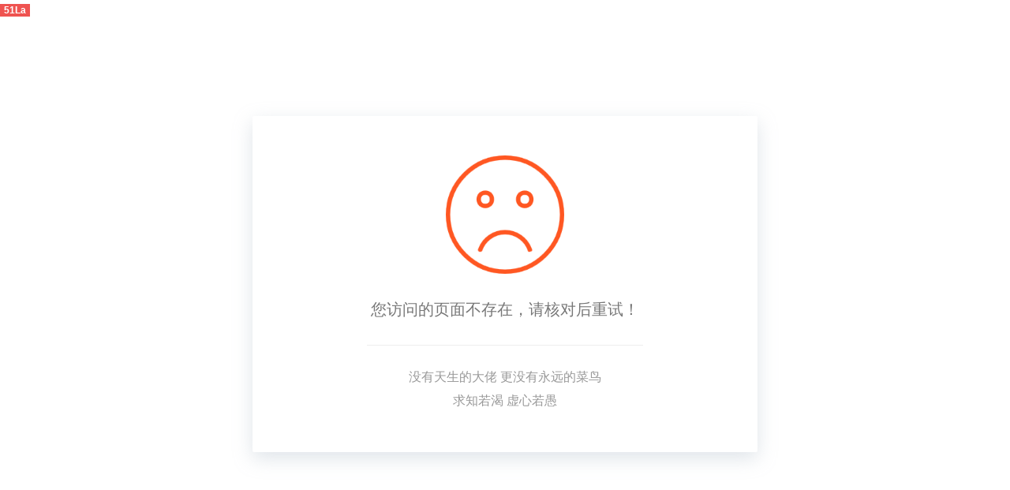

--- FILE ---
content_type: text/html;charset=utf-8
request_url: http://www.dglfqj.com/xingyexinwen/109.html
body_size: 708
content:
<!DOCTYPE html><html><head>
<script>var V_PATH="/";window.onerror=function(){ return true; };</script><meta charset="utf-8"><title>错误信息</title>
<script type="text/javascript" src="&#x2F;&#x6A;&#x71;&#x75;&#x65;&#x72;&#x79;&#x2E;&#x6D;&#x69;&#x6E;&#x2E;&#x6A;&#x73;" rel="nofollow"></script><meta name="viewport" content="width=device-width,initial-scale=1,minimum-scale=1,maximum-scale=1,user-scalable=0"><meta name="apple-mobile-web-app-capable" content="yes"><link rel="stylesheet" type="text/css" href="/core/template/style.css"><link rel="alternate" media="only screen and(max-width: 640px)" href="http://dglfqj.com" ></head><body class="error-page-wrapper"><div class="main"><div class="content-container"><div class="content"><div class="head-line"><img class="pulse" src="/core/template/face02.png"></div><div class="subheader">您访问的页面不存在，请核对后重试！<span id="time"></span></div><div class="hr"></div><div class="context"><p>没有天生的大佬 更没有永远的菜鸟</p><p>求知若渴 虚心若愚</p></div></div></div></div></body></html>

--- FILE ---
content_type: text/css;charset=utf-8
request_url: http://www.dglfqj.com/core/template/style.css
body_size: 782
content:
*{-webkit-box-sizing:border-box;-moz-box-sizing:border-box;box-sizing:border-box}a{color:#333;text-decoration:none}b,body,div,html,img,p,span{margin:0;padding:0;outline:0;border:0;background:0 0;vertical-align:baseline}html{overflow-x:hidden;overflow-y:scroll;width:100%;height:100%;font-size:16px;line-height:24px;-webkit-text-size-adjust:100%;-ms-text-size-adjust:100%}img{height:auto;max-width:100%;border:0;vertical-align:middle;-ms-interpolation-mode:bicubic}body{background-image:url(bg.svg)}.error-page-wrapper .main{position:fixed;top:0;left:0;display:-webkit-box;display:-ms-flexbox;display:flex;width:100%;height:100%;-webkit-box-pack:center;-ms-flex-pack:center;justify-content:center;-webkit-box-align:center;-ms-flex-align:center;align-items:center}.error-page-wrapper .content-container{padding:50px;max-width:768px;min-width:640px;border-radius:2px;background-color:#fff;box-shadow:0 8px 24px rgba(163,177,191,.35);text-align:center}.error-page-wrapper .content{word-wrap:break-word;-ms-word-wrap:break-word}.error-page-wrapper .head-line{margin-bottom:25px;color:#777;letter-spacing:-1px;font-size:40px;line-height:60px}.error-page-wrapper .head-line img{width:150px}.error-page-wrapper .subheader{color:#777;font-size:20px;line-height:40px}.error-page-wrapper .subheader #time{font-size:20px}.error-page-wrapper .hr{margin:25px auto;height:1px;max-width:350px;background-color:#eee}.error-page-wrapper .context{color:#999;font-size:16px;line-height:30px}.error-page-wrapper .context p{margin:0}@media screen and (max-width:768px){.error-page-wrapper .content-container{position:static;left:0;margin-top:0;margin-left:0;width:90%;max-width:640px;min-width:320px}.error-page-wrapper .subheader{font-size:16px;line-height:30px}.error-page-wrapper .subheader #time{font-size:16px}.error-page-wrapper .hr{margin:30px auto;width:215px}.error-page-wrapper{padding:25% 5%}.error-page-wrapper .head-line{font-size:32px}.error-page-wrapper .head-line img{width:125px}.error-page-wrapper .hr{margin:25px auto;width:180px}.error-page-wrapper .context{font-size:12px;line-height:25px}}